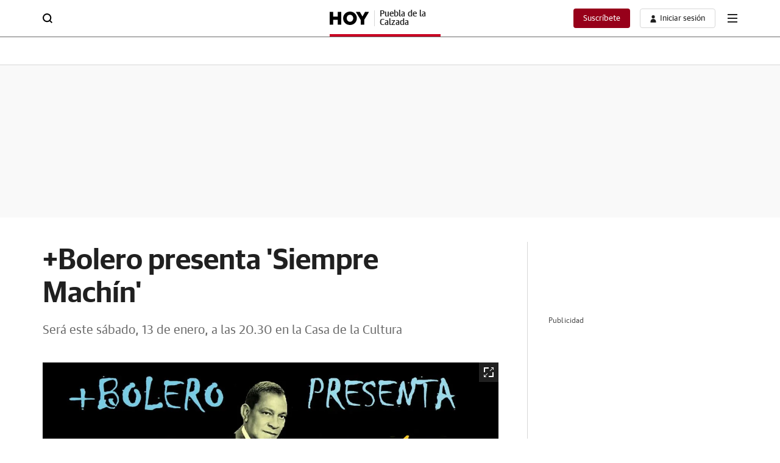

--- FILE ---
content_type: image/svg+xml
request_url: https://s1.ppllstatics.com/starfish/latest/assets/images/logos/logo-mi-hoy.svg
body_size: 91
content:
<svg id="Capa_1" data-name="Capa 1" xmlns="http://www.w3.org/2000/svg" viewBox="0 0 115.54 25"><defs><style>.cls-1{fill:#ca1525;}.cls-2{fill:#010101;}</style></defs><path class="cls-1" d="M44.71,3.58h7l5.72,9.28,5.72-9.28h7v24H63.58V13.79l-6.13,9.38h-.13l-6.1-9.35V27.56H44.71Z" transform="translate(-44.71 -2.95)"/><path class="cls-1" d="M74,3.58h6.47v4.6H74Zm.13,6.93h6.2v17h-6.2Z" transform="translate(-44.71 -2.95)"/><polygon class="cls-2" points="42.64 0.6 49.3 0.6 49.3 9.6 57.85 9.6 57.85 0.6 64.51 0.6 64.51 24.64 57.85 24.64 57.85 15.51 49.3 15.51 49.3 24.64 42.64 24.64 42.64 0.6 42.64 0.6"/><path class="cls-2" d="M130.45,15.52v-.07A6.21,6.21,0,0,0,124.3,9a6.12,6.12,0,0,0-6.11,6.42v.07a6.24,6.24,0,0,0,6.18,6.49,6.13,6.13,0,0,0,6.08-6.42Zm-19.06,0v-.07c0-6.9,5.56-12.5,13-12.5s12.91,5.53,12.91,12.43v.07c0,6.9-5.56,12.5-13,12.5s-12.91-5.53-12.91-12.43Z" transform="translate(-44.71 -2.95)"/><polygon class="cls-2" points="99.74 15.52 90.57 0.48 98.16 0.48 103.11 9.24 108.09 0.48 115.54 0.48 106.41 15.42 106.41 24.52 99.74 24.52 99.74 15.52 99.74 15.52"/></svg>

--- FILE ---
content_type: text/json; charset=utf-8
request_url: https://insights-collector.newrelic.com/v1/accounts/1145621/events
body_size: 63
content:
{"success":true, "uuid":"0c7da3c2-0001-b475-a9b7-019be5089e3f"}

--- FILE ---
content_type: text/json; charset=utf-8
request_url: https://insights-collector.newrelic.com/v1/accounts/1145621/events
body_size: 63
content:
{"success":true, "uuid":"b7c1a3fd-0001-b650-df3b-019be5089a0d"}